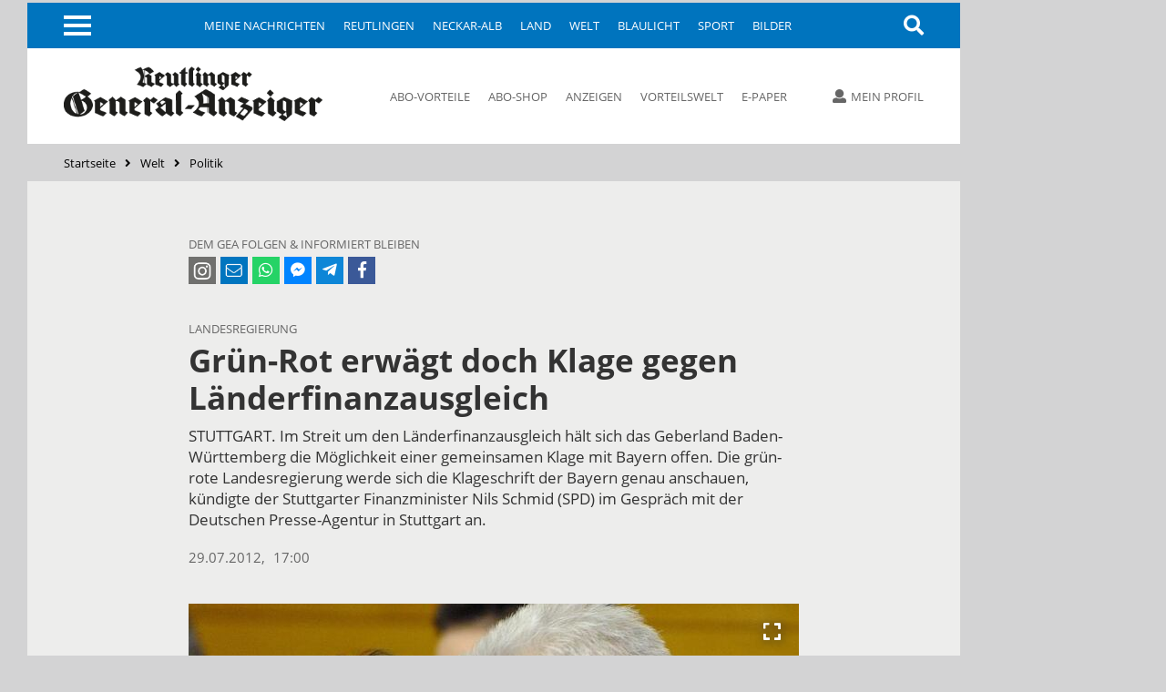

--- FILE ---
content_type: text/html; charset=utf-8
request_url: https://www.gea.de/welt/politik_artikel,-gr%C3%BCn-rot-erw%C3%A4gt-doch-klage-gegen-l%C3%A4nderfinanzausgleich-_arid,2693019.html
body_size: 11554
content:
<!DOCTYPE html><html class=nfy-no-js lang=de><head><meta charset="utf-8"><meta content="IE=edge" http-equiv=X-UA-Compatible><meta name="pragma" content="no-cache"><meta name="cache-control" content="no-store, no-cache, must-revalidate, post-check=0, pre-check=0, proxy-revalidate"><meta name="generator" content="redFACT7 CMS, powered by www.newsfactory.de"><meta name="date" content="2012-07-29T17:14:03+02:00"><meta name="description" content="STUTTGART. Im Streit um den Länderfinanzausgleich hält sich das Geberland Baden-Württemberg die Möglichkeit einer gemeinsamen Klage mit Bayern offen. ..."><meta name="content_type" content="1"><meta name="section" content="Politik"><meta name="import_source" content="initial"><meta name="keywords" content="Politik-Nachrichten, Reutlinger General-Anzeiger"><meta name="viewport" content="width=device-width,minimum-scale=1"><meta name="copyright" content="Reutlinger General-Anzeiger"><meta name="robots" content="index,follow,noarchive"><meta property="og:type" content="article"><meta property="og:image" content="https://www.gea.de/cms_media/module_img/4702/2351165_1_articledetail_finanzminister-nils-schmid-unterhaelt-sich-mit-ministerpraesident-winfried-kretschmann-.jpg"><meta property="og:url" content="https://www.gea.de/welt/politik_artikel,-gr%C3%BCn-rot-erw%C3%A4gt-doch-klage-gegen-l%C3%A4nderfinanzausgleich-_arid,2693019.html"><meta property="og:title" content="Grün-Rot erwägt doch Klage gegen Länderfinanzausgleich - Politik-Nachrichten - Reutlinger General-Anzeiger - gea.de"><meta property="og:description" content="STUTTGART. Im Streit um den Länderfinanzausgleich hält sich das Geberland Baden-Württemberg die Möglichkeit einer gemeinsamen Klage mit Bayern offen. ..."><meta property="og:site_name" content="gea.de"><meta property="twitter:card" content="summary_large_image"><meta property="twitter:site" content="@geaonline"><meta property="twitter:title" content="Grün-Rot erwägt doch Klage gegen Länderfinanzausgleich - Politik-Nachrichten - Reutlinger General-Anzeiger - gea.de"><meta property="twitter:image" content="https://www.gea.de/cms_media/module_img/4702/2351165_1_articledetail_finanzminister-nils-schmid-unterhaelt-sich-mit-ministerpraesident-winfried-kretschmann-.jpg"><title>Grün-Rot erwägt doch Klage gegen Länderfinanzausgleich - Politik-Nachrichten - Reutlinger General-Anzeiger - gea.de</title><link rel=canonical href="https://www.gea.de/welt/politik_artikel,-gr%C3%BCn-rot-erw%C3%A4gt-doch-klage-gegen-l%C3%A4nderfinanzausgleich-_arid,2693019.html"><link rel=stylesheet href="/cms_minify/102/styles/style_1764925268.css"><noscript><link href="/pu_gea/styles/nfy-no-js.css" rel=stylesheet></noscript><link rel="alternate" type="application/rss+xml" href="https://www.gea.de/feed/2-gea-top-artikel.xml" title="GEA-Top-Artikel"/><link href="/pu_gea/image/favicon/apple-touch-icon.png" rel=apple-touch-icon sizes=180x180><link href="/pu_gea/image/favicon/favicon-32x32.png" rel=icon type=image/png sizes=32x32><link href="/pu_gea/image/favicon/favicon-16x16.png" rel=icon type=image/png sizes=16x16><link href="/pu_gea/image/favicon/manifest.json" rel=manifest><link href="/pu_gea/image/favicon/safari-pinned-tab.svg" rel=mask-icon color=#0076bd><link href="/pu_gea/image/favicon/favicon.ico" rel="shortcut icon"><meta content="/pu_gea/image/favicon/browserconfig.xml" name=msapplication-config><meta content=#0074be name=theme-color><script>		window.dataLayer = window.dataLayer || [];
		var consent_analytics = undefined;
		if (window.sessionStorage.getItem('consent_analytics')) {
			consent_analytics = window.sessionStorage.getItem('consent_analytics');
			dataLayer.push({
				"consent_analytics": consent_analytics
			});
		}
	</script><script>	/**/
	var nfyJsParams = {"pageid":37,"puid":102,"costart":0,"cosearch":"","cosort":"","dateTo":"","dateFrom":"","f":"all","arid":"2693019","mediagalid":0};
	/**/
</script><script src="/cms_minify/102/javascript/javascript_1764925268.js"></script><script>nfyDomain = '//www.gea.de';</script><script>		/**/
		document.write('<scr'+'ipt type="text/javascript" src="//www.gea.de/REST/community/status/js?'+ Math.random() +'&puid=102"><\/scr'+'ipt>');
		/**/
	</script><!--NFYSTATUS--><script>window.adBlock = true;</script><script src="/pu_gea/scripts/advertisement.js"></script><script src=https://script.ioam.de/iam.js></script><link href=//data-05c346d0b0.gea.de/iomm/latest/manager/base/es6/bundle.js rel=preload id=IOMmBundle as=script><link href=//data-05c346d0b0.gea.de/iomm/latest/bootstrap/loader.js rel=preload as=script><script src=//data-05c346d0b0.gea.de/iomm/latest/bootstrap/loader.js></script>
<script>(function(w,d,s,l,i){w[l]=w[l]||[];w[l].push({'gtm.start':
	new Date().getTime(),event:'gtm.js'});var f=d.getElementsByTagName(s)[0],
			j=d.createElement(s),dl=l!='dataLayer'?'&amp;l='+l:'';j.async=true;j.src=
			'https://www.googletagmanager.com/gtm.js?id='+i+dl;f.parentNode.insertBefore(j,f);
			})(window,document,'script','dataLayer','GTM-5DWX9VF');</script><script>	/**/
	$(document).ready(function(){
	    var gaPath = window.location.pathname;
	    var pathToReplace = window.location.pathname.match(/.*(artikel|video|fotos|autor|cosearch|action|subaction)/g);
	    if ( pathToReplace) { gaPath = gaPath.replace(pathToReplace[0], pathToReplace[0].replace(/_/g, '/')); }
	    gaPath = gaPath.replace(/_puid,\d+/g, '');
	    if ( !gaPath.match(/_/g) && gaPath.match(/\.html/) ) {
		    gaPath = gaPath.replace(/\.html/g, '/');
	    }

	    var analyticsVars = {'event': 'pageview'};

	    if ( typeof nfyCommunityUser != "undefined" && typeof nfyCommunityUser.getPaymentTypes == "function") {
	        if ( nfyCommunityUser.getPaymentTypes().length > 0 ) {
		        analyticsVars['user_paywall'] = 'hinter Paywall';
	        } else {
		        analyticsVars['user_paywall'] = 'vor Paywall';
	        }
		    if ( nfyCommunityUser.isLoggedIn() ) {
			    analyticsVars['login'] = 'eingeloggter Nutzer';
		    } else {
			    analyticsVars['login'] = 'nicht eingeloggter Nutzer';
		    }
	    }

	    if (iam_data['cp'] == 'home') {
		    analyticsVars['pagetype'] = 'startseite';
	    } else if (window.location.pathname.indexOf('_artikel,') > 0) {
		    analyticsVars['pagetype'] = 'artikel';
	    } else if (window.location.pathname.indexOf('_video,') > 0) {
		    analyticsVars['pagetype'] = 'video';
	    } else if (window.location.pathname.indexOf('_fotos,') > 0) {
		    analyticsVars['pagetype'] = 'fotos';
	    } else if (window.location.pathname.indexOf('_autor,') > 0) {
		    analyticsVars['pagetype'] = 'autor';
	    } else if (window.location.pathname.indexOf('_cosearch,') > 0) {
		    analyticsVars['pagetype'] = 'cosearch';
	    } else {
		    analyticsVars['pagetype'] = 'seite';
	    }

	    if (typeof iam_data == "object") {
		    analyticsVars['ivw'] = iam_data['cp'];
	    }

	    /*if (document.querySelector('[itemprop=author] span')) {
	        var author = document.querySelector('[itemprop=author] span').textContent;
			analyticsVars['autor'] = author;
	    }*/

	    if (analyticsVars['pagetype'] == 'artikel') {
		    if ($('article.nfy-ar-detail.nfy-ar-plus').length > 0) {
			    analyticsVars['artikelzugang'] = 'Artikel hinter Paywall';
		    } else {
			    analyticsVars['artikelzugang'] = 'Artikel nicht hinter Paywall';
		    }
		    var category = $('meta[itemprop="category"]').attr('content');
		    analyticsVars['ressort'] = category;

		    var tags = $('meta[itemprop="tags"]').attr('content');
		    analyticsVars['tags'] = tags;
	    }

		// Set to the same value as the web property used on the site
		__tcfapi("addEventListener", 2, function (tcData, success) {
			if (success == false) {
			} else {
				// Signale fuer Nicht-IAB Vendoren anfragen
				__tcfapi("getCustomData", 2, function (customData, success) {
					if (success == false) {
						window.dataLayer.push({"consent_analytics": "false"});
					} else {
						// Check if Custom Vendor 527 has consent: Google Analytics
						if (customData.vendor.consents["527"] === true) {
							window.dataLayer.push({"consent_analytics": "true"});
							window.dataLayer.push(analyticsVars);
						}
					}
				});
			}
		});

	});

	/**/
</script><!--[if (gte IE 6)&(lte IE 8)]><script src=//cdnjs.cloudflare.com/ajax/libs/html5shiv/3.7.3/html5shiv.js></script><![endif]--><script>window.reviveKeywords = "Politik-Nachrichten, Reutlinger General-Anzeiger";</script><script>		$('html').removeClass('nfy-no-js').addClass('nfy-js');
		
		var addthis_config = {
			data_ga_property: 'UA-16274131-1',
			data_ga_social: true
		};
		
	</script><script src=https://cdn.opencmp.net/tcf-v2/cmp-stub-latest.js id=open-cmp-stub data-domain="gea.de"></script><script>		__tcfapi("addEventListener", 2, function (tcData, success) {
			if (success == false) {
			} else {
				__tcfapi("getCustomData", 2, function (customData, success) {
					if (success == false) {
					} else {
						if (customData.vendor.consents["527"] === true) {
							window.sessionStorage.setItem('consent_analytics',"true");
						} else {
							window.sessionStorage.setItem('consent_analytics',"false");
						}
						dataLayer.push({"consent_analytics": window.sessionStorage.getItem('consent_analytics')});
					}
				});
			}
		});
	</script><script src="https://s7.addthis.com/js/300/addthis_widget.js#pubid=ra-5512c6642f8aac02" async></script><script>traffective_setup("politik", "article", "37", "");</script><script>		const FORCETWOCLICK = false;
		const NFYEMBED = {
			'publicationFolderName': 'pu_gea',
			'publicationId': 102,
			'facebookAppId': 0
		};
	</script></head><body class="nfy-responsive nfy-pu-102  nfy-sticky-wp-enabled" itemscope itemtype=http://schema.org/WebPage>
	<script type=text/javascript>
		var iam_data = {
			"st":"gea", // site/domain
			"cp":"politik", // code
			"sv":"ke"
		}

		IOMm('configure', { st: 'gea', dn: 'data-05c346d0b0.gea.de', mh:5 });
		IOMm('pageview', { cp: 'politik' });
	</script>
 <script type=text/javascript>
	(function(u,p,s,c,r){u[r]=u[r]||function(p){(u[r].q=u[r].q||[]).push(p)},u[r].ls=1*new Date();
			var a=p.createElement(s),m=p.getElementsByTagName(s)[0];a.async=1;a.src=c;m.parentNode.insertBefore(a,m)
			})(window,document,'script','//files.upscore.com/async/upScore.js','upScore');

	var articleContainer = '';
	var section = 'Politik';
	var pagetype = 'article';
	var author = '';
	var trackPositions = true;

    // iam_data only available for pages with IVW pixel!
    if (typeof iam_data == "object") {
        if (iam_data['cp'] == 'home') {
            pagetype = 'landingpage';
            section = 'homepage';
        }
    }

	if (pagetype == 'landingpage') {
		trackPositions = true;
		author = '';
	}

	var user_status = 0; // default: user not logged in
	if( typeof nfyCommunityUser !== 'undefined' )
	{
		if ( nfyCommunityUser.isLoggedIn() )
		{
			user_status = 1; // user is logged in
		}
		if( nfyCommunityUser.getPaymentTypes )
		{
			products = nfyCommunityUser.getPaymentTypes();
			if( products.length > 0 )
			{
				user_status = 2; // user has a product
			}
		}
	}

	var upScoreData = {
		section: section,
		taxonomy: '',
		object_id: '2693019',
		pubdate: '2017-08-11T00:00:00+02:00', // created
		author: author,
		object_type: pagetype,
		content_type: 1,
		user_status: user_status,
		custom_source: 'initial'
	};

	upScore({
		config:{
			domain: 'gea.de',
			article: articleContainer,
			track_positions: trackPositions
		},
		data: upScoreData
	});
</script><div class=nfy-outer><div id="container_banner_leer"></div> <div class="container_skyscraper"><div> <script>traffective_write("Skyscraper", "0", {"id":"2693019","category":"ar_Eigene Artikel_Politik"});</script><noscript><div class=noJsHint>Bitte aktivieren Sie Javascript</div></noscript></div></div>
<div class=nfy-inner><noscript class=nfy-js-message><div>Bitte aktivieren Sie Javascript in den Browser-Einstellungen</div></noscript><div class=nfy-cookie-message><div>Bitte aktivieren Sie Cookies in den Browser-Einstellungen</div></div><header class=nfy-header><div class=nfy-nav-search-wrapper><nav class=nfy-nav-block><input class=nfy-hidden-checkbox type=checkbox id=nfy-menu-toggle> <label class="nfy-burger-menu-btn nfy-hide-mobile" for=nfy-menu-toggle><span></span></label><label class="nfy-burger-menu-btn nfy-hide-desktop nfy-hide-tab" for=nfy-menu-toggle><span></span></label><ul class="nfy-nav-list nfy-nav-list-first-items nfy-hide-mobile-small-phone" id=nfy-nav-list-desktop><li class=nfy-nav-list-item><a href="/meine-nachrichten.html" target="_self" class="nfy-navigation-internal-link" data-pageid="4333144">Meine Nachrichten</a> </li><li class=nfy-nav-list-item><a href="/reutlingen.html" target="_self" class="">Reutlingen</a> </li><li class=nfy-nav-list-item><a href="/neckar-alb.html" target="_self" class="">Neckar-Alb</a> </li><li class=nfy-nav-list-item><a href="/land.html" target="_self" class="">Land</a> </li><li class=nfy-nav-list-item><a href="/welt.html" target="_self" class="">Welt</a> </li><li class=nfy-nav-list-item><a href="/blaulicht.html" target="_self" class="">Blaulicht</a> </li><li class=nfy-nav-list-item><a href="/sport.html" target="_self" class="">Sport</a> </li><li class=nfy-nav-list-item><a href="/bilder.html" target="_self" class="">Bilder</a> </li></ul>
 <nav class="nfy-mega-nav nfy-layer"><ul class="nfy-nav-list nfy-nav-list-toggle"><li class=nfy-nav-list-item><a href="/">Startseite</a></li><li class="nfy-hide-desktop nfy-nav-list-item"><a href="/meine-nachrichten.html">Meine Nachrichten</a></li><li class="nfy-nav-list-item"><a href="/reutlingen.html" target="_self" class="nfy-has-submenu">Reutlingen</a><ul class=nfy-nav-subnav><li class="nfy-nav-list-item nfy-nav-list-item-hide-desktop"><a href="/reutlingen.html" target="_self" class="nfy-has-submenu">Reutlingen</a> </li><li class=nfy-nav-list-item><a href="/reutlingen/altenburg.html" target="_self" class="">Altenburg</a> </li><li class=nfy-nav-list-item><a href="/reutlingen/betzingen.html" target="_self" class="">Betzingen</a> </li><li class=nfy-nav-list-item><a href="/reutlingen/bronnweiler.html" target="_self" class="">Bronnweiler</a> </li><li class=nfy-nav-list-item><a href="/reutlingen/degerschlacht.html" target="_self" class="">Degerschlacht</a> </li><li class=nfy-nav-list-item><a href="/reutlingen/goenningen.html" target="_self" class="">Gönningen</a> </li><li class=nfy-nav-list-item><a href="/reutlingen/mittelstadt.html" target="_self" class="">Mittelstadt</a> </li><li class=nfy-nav-list-item><a href="/reutlingen/oferdingen.html" target="_self" class="">Oferdingen</a> </li><li class=nfy-nav-list-item><a href="/reutlingen/ohmenhausen.html" target="_self" class="">Ohmenhausen</a> </li><li class=nfy-nav-list-item><a href="/reutlingen/reicheneck.html" target="_self" class="">Reicheneck</a> </li><li class=nfy-nav-list-item><a href="/reutlingen/rommelsbach.html" target="_self" class="">Rommelsbach</a> </li><li class=nfy-nav-list-item><a href="/reutlingen/sickenhausen.html" target="_self" class="">Sickenhausen</a> </li><li class=nfy-nav-list-item><a href="/reutlingen/sondelfingen.html" target="_self" class="">Sondelfingen</a> </li><li class=nfy-nav-list-item><a href="/reutlingen/stadt-reutlingen.html" target="_self" class="">Stadt Reutlingen</a> </li></ul></li><li class="nfy-nav-list-item"><a href="/neckar-alb.html" target="_self" class="nfy-has-submenu">Neckar-Alb</a><ul class=nfy-nav-subnav><li class="nfy-nav-list-item nfy-nav-list-item-hide-desktop"><a href="/neckar-alb.html" target="_self" class="nfy-has-submenu">Neckar-Alb</a> </li><li class=nfy-nav-list-item><a href="/neckar-alb/pfullingen-eningen-lichtenstein.html" target="_self" class="">Pfullingen / Eningen / Lichtenstein</a> </li><li class=nfy-nav-list-item><a href="/neckar-alb/ueber-die-alb.html" target="_self" class="">Über die Alb</a> </li><li class=nfy-nav-list-item><a href="/neckar-alb/neckar-erms.html" target="_self" class="">Neckar + Erms</a> </li><li class=nfy-nav-list-item><a href="/neckar-alb/kreis-tuebingen.html" target="_self" class="">Kreis Tübingen</a> </li><li class=nfy-nav-list-item><a href="/neckar-alb/wirtschaft-in-der-region.html" target="_self" class="">Wirtschaft in der Region</a> </li><li class=nfy-nav-list-item><a href="/neckar-alb/kultur-in-der-region.html" target="_self" class="">Kultur in der Region</a> </li></ul></li><li class="nfy-nav-list-item"><a href="/land.html" target="_self" class="">Land</a></li><li class="nfy-nav-list-item"><a href="/welt.html" target="_self" class="nfy-active nfy-has-submenu">Welt</a><ul class=nfy-nav-subnav><li class="nfy-nav-list-item nfy-nav-list-item-hide-desktop"><a href="/welt.html" target="_self" class="nfy-active nfy-has-submenu">Welt</a> </li><li class=nfy-nav-list-item><a href="/welt/politik.html" target="_self" class="nfy-active">Politik</a> </li><li class=nfy-nav-list-item><a href="/welt/weltspiegel.html" target="_self" class="">Weltspiegel</a> </li><li class=nfy-nav-list-item><a href="/welt/wirtschaft.html" target="_self" class="">Wirtschaft</a> </li><li class=nfy-nav-list-item><a href="/welt/kultur.html" target="_self" class="">Kultur</a> </li><li class=nfy-nav-list-item><a href="/welt/wissenschaft.html" target="_self" class="">Wissenschaft</a> </li><li class=nfy-nav-list-item><a href="/welt/web-news.html" target="_self" class="">Web-News</a> </li><li class=nfy-nav-list-item><a href="/welt/auto.html" target="_self" class="">Auto</a> </li><li class=nfy-nav-list-item><a href="/welt/reisen.html" target="_self" class="">Reisen</a> </li></ul></li><li class="nfy-nav-list-item"><a href="/blaulicht.html" target="_self" class="">Blaulicht</a></li><li class="nfy-nav-list-item"><a href="/sport.html" target="_self" class="nfy-has-submenu">Sport</a><ul class=nfy-nav-subnav><li class="nfy-nav-list-item nfy-nav-list-item-hide-desktop"><a href="/sport.html" target="_self" class="nfy-has-submenu">Sport</a> </li><li class=nfy-nav-list-item><a href="/sport/ueberregionaler-sport.html" target="_self" class="">Überregionaler Sport</a> </li><li class=nfy-nav-list-item><a href="/sport/fussball-in-der-region.html" target="_self" class="">Fußball in der Region</a> </li><li class=nfy-nav-list-item><a href="/sport/ssv-reutlingen.html" target="_self" class="">SSV Reutlingen</a> </li><li class=nfy-nav-list-item><a href="/sport/vfb-stuttgart.html" target="_self" class="">VfB Stuttgart</a> </li><li class=nfy-nav-list-item><a href="/sport/handball-in-der-region.html" target="_self" class="">Handball in der Region</a> </li><li class=nfy-nav-list-item><a href="/sport/tus-metzingen.html" target="_self" class="">TuS Metzingen</a> </li><li class=nfy-nav-list-item><a href="/sport/vfl-pfullingen.html" target="_self" class="">VfL Pfullingen</a> </li><li class=nfy-nav-list-item><a href="/sport/basketball-in-der-region.html" target="_self" class="">Basketball in der Region</a> </li><li class=nfy-nav-list-item><a href="/sport/tigers-tuebingen.html" target="_self" class="">Tigers Tübingen</a> </li><li class=nfy-nav-list-item><a href="/sport/volleyball-in-der-region.html" target="_self" class="">Volleyball in der Region</a> </li><li class=nfy-nav-list-item><a href="/sport/tv-rottenburg.html" target="_self" class="">TV Rottenburg </a> </li><li class=nfy-nav-list-item><a href="/sport/leichtathletik-in-der-region.html" target="_self" class="">Leichtathletik in der Region</a> </li><li class=nfy-nav-list-item><a href="/sport/tennis-in-der-region.html" target="_self" class="">Tennis in der Region</a> </li><li class=nfy-nav-list-item><a href="/sport/tv-reutlingen.html" target="_self" class="">TV Reutlingen</a> </li><li class=nfy-nav-list-item><a href="/sport/mehr-sport-aus-der-region.html" target="_self" class="">Mehr Sport aus der Region</a> </li><li class=nfy-nav-list-item><a href="https://tabellen.gea.de" target="_self" class="">Ergebnisse und Tabellen</a> </li></ul></li><li class="nfy-nav-list-item"><a href="/bilder.html" target="_self" class="">Bilder</a></li><li class="nfy-nav-list-item"><a href="/videos.html" target="_self" class="">Videos</a></li><li class="nfy-nav-list-item"><a href="/dossiers.html" target="_self" class="nfy-has-submenu">Dossiers</a><ul class=nfy-nav-subnav><li class="nfy-nav-list-item nfy-nav-list-item-hide-desktop"><a href="/dossiers.html" target="_self" class="nfy-has-submenu">Dossiers</a> </li><li class=nfy-nav-list-item><a href="/dossiers/bundestagswahl2025.html" target="_self" class="">Bundestagswahl 2025</a> </li><li class=nfy-nav-list-item><a href="/dossiers/wiedererscheinen.html" target="_self" class="">75 Jahre GEA-Wiedererscheinen</a> </li><li class=nfy-nav-list-item><a href="/dossiers/kommunalwahl2024.html" target="_self" class="">Kommunalwahl 2024</a> </li><li class=nfy-nav-list-item><a href="/dossiers/europawahl2024.html" target="_self" class="">Europawahl 2024</a> </li><li class=nfy-nav-list-item><a href="/dossiers/grundgesetz.html" target="_self" class="">75 Jahre Grundgesetz</a> </li><li class=nfy-nav-list-item><a href="/dossiers/leserfragen.html" target="_self" class="">Leserfragen</a> </li><li class=nfy-nav-list-item><a href="/dossiers/fasnet.html" target="_self" class="">Fasnet</a> </li><li class=nfy-nav-list-item><a href="/dossiers/ukraine-krieg.html" target="_self" class="">Krieg in der Ukraine</a> </li><li class=nfy-nav-list-item><a href="/dossiers/coronavirus.html" target="_self" class="">Coronavirus in Reutlingen und der Region</a> </li></ul></li><li class="nfy-nav-list-item"><a href="/leser.html" target="_self" class="nfy-has-submenu">Leser</a><ul class=nfy-nav-subnav><li class="nfy-nav-list-item nfy-nav-list-item-hide-desktop"><a href="/leser.html" target="_self" class="nfy-has-submenu">Leser</a> </li><li class=nfy-nav-list-item><a href="/leser/leserbriefe.html" target="_self" class="">Leserbriefe</a> </li><li class=nfy-nav-list-item><a href="/leser/leserreisen.html" target="_self" class="">Leserreisen</a> </li><li class=nfy-nav-list-item><a href="/leser/zms.html" target="_self" class="">Zeitung macht Schule</a> </li><li class=nfy-nav-list-item><a href="/leser/gea-leser-helfen.html" target="_self" class="">GEA-Leser helfen</a> </li><li class=nfy-nav-list-item><a href="/leser/gea-archiv.html" target="_self" class="">Archiv</a> </li></ul></li><li class="nfy-nav-list-item"><a href="/service-produkte-uebersicht.html" target="_self" class="nfy-has-submenu">Service & Produkte</a><ul class=nfy-nav-subnav><li class="nfy-nav-list-item nfy-nav-list-item-hide-desktop"><a href="/service-produkte-uebersicht.html" target="_self" class="nfy-has-submenu">Service & Produkte</a> </li><li class=nfy-nav-list-item><a href="https://beilagen.gea.de" target="_blank" class="">Prospekte</a> </li><li class=nfy-nav-list-item><a href="/service-produkte/beilagen-und-magazine.html" target="_self" class="">Beilagen & Magazine</a> </li><li class=nfy-nav-list-item><a href="https://www.alblust.de/" target="_blank" class="">Alblust</a> </li><li class=nfy-nav-list-item><a href="/service-produkte/speisekarte.html" target="_self" class="">Speisekarte</a> </li><li class=nfy-nav-list-item><a href="https://www.date-click.de/?AID=gea&amp;utm_source=gea.de&amp;utm_medium=Link&amp;utm_campaign=Link%20Burger-Men%C3%BC&amp;utm_content=Date%20Click" target="_blank" class="">Onlinedating</a> </li></ul></li><li class="nfy-nav-list-item"><a href="https://abo.gea.de/?utm_source=gea.de&amp;utm_medium=Link%20Burgernmen%C3%BC&amp;utm_content=Abo" target="_blank" class="nfy-has-submenu">Abo</a><ul class=nfy-nav-subnav><li class="nfy-nav-list-item nfy-nav-list-item-hide-desktop"><a href="https://abo.gea.de/?utm_source=gea.de&amp;utm_medium=Link%20Burgernmen%C3%BC&amp;utm_content=Abo" target="_blank" class="nfy-has-submenu">Abo</a> </li><li class=nfy-nav-list-item><a href="https://aboshop.gea.de/?utm_source=gea.de&amp;utm_medium=Link%20Burgermen%C3%BC&amp;utm_content=Abo-Bestellung" target="_blank" class="">Abo-Bestellung</a> </li><li class=nfy-nav-list-item><a href="https://abo.gea.de/abo-service.html" target="_blank" class="">Abo-Service</a> </li><li class=nfy-nav-list-item><a href="https://abo.gea.de/abo-exklusiv.html" target="_blank" class="">Abo Exklusiv</a> </li><li class=nfy-nav-list-item><a href="https://aboshop.gea.de/gea-vorteilswelt/?utm_source=gea.de&amp;utm_medium=Link%20Teaser&amp;utm_content=Vorteilswelt" target="_blank" class="">Vorteilswelt</a> </li><li class=nfy-nav-list-item><a href="https://abo.gea.de/faq/preise.html" target="_blank" class="">Fragen & Antworten</a> </li></ul></li><li class="nfy-nav-list-item"><a href="https://anzeigen.gea.de/startseite.html" target="_blank" class="nfy-has-submenu">Anzeigen</a><ul class=nfy-nav-subnav><li class="nfy-nav-list-item nfy-nav-list-item-hide-desktop"><a href="https://anzeigen.gea.de/startseite.html" target="_blank" class="nfy-has-submenu">Anzeigen</a> </li><li class=nfy-nav-list-item><a href="https://anzeigen.gea.de/gewerbliche-anzeigen/mediadaten.html" target="_blank" class="">Mediadaten</a> </li><li class=nfy-nav-list-item><a href="https://anzeigen.gea.de/privat-inserieren.html" target="_blank" class="">Privat inserieren</a> </li><li class=nfy-nav-list-item><a href="https://anzeigen.gea.de/gewerblich-inserieren/mediadaten.html" target="_blank" class="">Gewerblich inserieren</a> </li><li class=nfy-nav-list-item><a href="/gea-anzeigen/stellenmarkt.html" target="_self" class="">Job-Suche und Stellenmarkt-News</a> </li><li class=nfy-nav-list-item><a href="https://trauer.gea.de/traueranzeigen/_/_/_/0/0/1" target="_blank" class="">Traueranzeigen-Suche</a> </li><li class=nfy-nav-list-item><a href="https://marktplatz.gea.de/category/immobilienmarkt" target="_blank" class="">Immobilien-Suche</a> </li><li class=nfy-nav-list-item><a href="https://marktplatz.gea.de/category/automarkt" target="_blank" class="">Auto-Suche</a> </li><li class=nfy-nav-list-item><a href="https://marktplatz.gea.de/category/flohmarkt" target="_blank" class="">Flohmarkt-Suche</a> </li><li class=nfy-nav-list-item><a href="https://marktplatz.gea.de/category/glueckliche-familienanzeigen" target="_blank" class="">Glückwunsch-Suche</a> </li><li class=nfy-nav-list-item><a href="https://www.azubioffensive.com/" target="_blank" class="">Azubi Offensive</a> </li><li class=nfy-nav-list-item><a href="/gea-anzeigen/karriere.html" target="_self" class="">Karriere</a> </li></ul></li><li class="nfy-nav-list-item"><a href="https://events.gea.de/event-portal.html" target="_blank" class="">Events</a></li><li class="nfy-nav-list-item"><a href="/epaper.html" target="_self" class="nfy-has-submenu">E-Paper</a><ul class=nfy-nav-subnav><li class="nfy-nav-list-item nfy-nav-list-item-hide-desktop"><a href="/epaper.html" target="_self" class="nfy-has-submenu">E-Paper</a> </li><li class=nfy-nav-list-item><a href="https://itunes.apple.com/de/app/gea-e-paper/id532529739?mt=8&amp;uo=4" target="_blank" class="">Apple iOS App</a> </li><li class=nfy-nav-list-item><a href="http://play.google.com/store/apps/details?id=de.reutlinger.areader" target="_blank" class="">Android App</a> </li></ul></li><li class="nfy-nav-list-item nfy-nav-list-item-mobile-scroll"><a href="https://www.oertel-spoerer.de/" target="_blank" class="">Oertel + Spörer Bücher aus der Region</a></li><li class=nfy-nav-list-item-end>&nbsp;</li></ul>
</nav><a class="nfy-btn nfy-nav-search nfy-search-visibility" title=Suche aria-label=Suche href="/index.php?pageid=174988"><i class="fa fa-search"></i></a></nav><aside class="nfy-search nfy-header-search" id=nfy-search-layer><form class="nfy-search-form nfy-flex-form" id=searchform method=post action="/index.php?pageid=174988"><div class="nfy-form-wrapper nfy-search-input"><input class="nfy-width-xlarge nfy-singlecol_textfeld" type=text title=Suchfeld name=cosearch> <label>Suche</label></div><div class="nfy-form-wrapper nfy-quarter-col nfy-form-search-btn"><input class=nfy-btn type=submit value=Suchen> <label>Suche</label></div><div class="nfy-form-wrapper nfy-quarter-col"><select class=nfy-singlecol-dropdown title="manuelle Auswahl für Zeitraum" name=dateRange id=date-range><option value=default>manuelle Auswahl</option><option value=ty>Heute und gestern</option><option value=l7>letzte 7 Tage</option><option value=m>aktueller Monat</option><option value=lm>vorheriger Monat</option><option value=y>aktuelles Jahr</option></select><label>Zeitraum</label></div><div class="nfy-form-wrapper nfy-form-date nfy-double-col"><div class="nfy-search-date nfy-double-col"><input class=nfy-datepicker type=text title=von id=datepicker-from> <input type=hidden name=dateFrom id="r_date_from"> <span class="nfy-search-date-icon nfy-hide"></span><label>Von</label></div><div class="nfy-search-date nfy-double-col"><input class=nfy-datepicker type=text title=bis id=datepicker-to> <input type=hidden name=dateTo id="r_date_to"> <span class="nfy-search-date-icon nfy-hide"></span><label>Bis</label></div></div><div class="nfy-form-wrapper nfy-quarter-col"><select class=nfy-singlecol-dropdown title=Sortierung name=cosort><option value=modDesc>Aktualit&auml;t, Neueste zuerst</option><option value=modAsc>Aktualität, Älteste zuerst</option><option value=relevancyDesc>Relevanz, Relevanteste zuerst</option></select><label>Sortierung</label></div></form></aside></div><div class=nfy-header-inner><a class=nfy-logo href="https://www.gea.de/"><img src="/pu_gea/image/logo.png" alt=gea.de> </a><nav class="nfy-header-links nfy-hide-tab nfy-hide-mobile"><ul><li><a href="https://abo.gea.de/?utm_source=gea.de&amp;utm_medium=Link%20Teaser&amp;utm_content=Leser+Service" target="_blank" class="nfy-navigation-internal-link">Abo-Vorteile</a> </li><li><a href="https://aboshop.gea.de/?utm_source=gea.de&amp;utm_medium=Link%20Teaser&amp;utm_content=Abo" target="_blank" class="nfy-navigation-internal-link">Abo-Shop</a> </li><li><a href="https://anzeigen.gea.de/startseite.html" target="_blank" class="nfy-navigation-redirect" data-pageid="4333178">Anzeigen</a> </li><li><a href="https://aboshop.gea.de/gea-vorteilswelt/?utm_source=gea.de&amp;utm_medium=Link%20Teaser&amp;utm_content=Vorteilswelt" target="_blank" class="">Vorteilswelt</a> </li><li><a href="/epaper.html" target="_self" class="nfy-navigation-internal-link nfy-hide-tab nfy-hide-mobile">E-Paper</a> </li><li><a href="https://itunes.apple.com/de/app/gea-e-paper/id532529739?mt=8&amp;ign-mpt=uo%3D4" target="_blank" class="nfy-navigation-internal-link nfy-hide-desktop"><i class="fab fa-apple"></i> E-Paper (iOS)</a> </li><li><a href="https://play.google.com/store/apps/details?id=de.reutlinger.areader" target="_blank" class="nfy-navigation-internal-link nfy-hide-desktop"><i class="fab fa-android"></i> E-Paper (Android)</a> </li></ul>
 </nav><aside class=nfy-user-area><input class=nfy-hidden-checkbox type=checkbox id=nfy-user-layer> <label class="nfy-hide-no-js nfy-tooltip nfy-login-nav" data-title="" for=nfy-user-layer><i class="fa fa-user"></i><span class="nfy-hide-tab nfy-hide-mobile nfy-myprofile">Mein Profil</span></label> <label class="nfy-hide-js nfy-tooltip nfy-login-nav" data-title=""><a rel=nofollow href="https://mein.gea.de/login.html"><i class="fa fa-user"></i><span class="nfy-hide-tab nfy-hide-mobile">Mein Profil</span></a></label><div class="nfy-layer nfy-login-layer"><form class="nfy-flex-form nfy-login" method=post><div class=nfy-hide-logged><div class=nfy-login-header>Login</div><div class=nfy-form-wrapper><input type=text name=login> <label>Nutzername/E-Mail</label></div><div class="nfy-form-wrapper nfy-form-password"><input class=nfy-login-password type=password name=pass> <i class="fas fa-eye-slash" id=nfy-toggle-password></i><label>Passwort</label></div><div class=nfy-link><a rel=nofollow href="https://mein.gea.de/passwort-vergessen.html">Passwort vergessen?</a></div><div class=nfy-form-wrapper><input type=checkbox name="permanent_login" id=nfy-login-layer-stay-logged value=1> <label for=nfy-login-layer-stay-logged>Angemeldet bleiben</label></div><input class=nfy-btn type=submit value=Anmelden><div class=nfy-login-header>Noch kein Konto?</div><a class=nfy-btn rel=nofollow href="https://mein.gea.de/login.html?action=register">Jetzt registrieren</a></div><div class=nfy-hide-guest><div id=nfy-layer-content-user-placeholder></div></div></form></div></aside>
<a class="nfy-btn nfy-nav-search nfy-hide-desktop"><i class="fa fa-search"></i></a></div></header><div class=nfy-container> <ul class="nfy-breadcrumb nfy-inner-section" itemscope itemtype=http://schema.org/BreadcrumbList><li class=nfy-breadcrumb-item itemprop=itemListElement itemscope itemtype=http://schema.org/ListItem><a itemprop=item href="/"><span itemprop=name>Startseite</span><meta itemprop=position content="1"></a></li><li class=nfy-breadcrumb-item itemprop=itemListElement itemscope itemtype=http://schema.org/ListItem><a itemprop=item href="/welt.html"><span itemprop=name>Welt</span><meta itemprop=position content="2"></a></li><li class=nfy-breadcrumb-item itemprop=itemListElement itemscope itemtype=http://schema.org/ListItem><a itemprop=item href="/welt/politik.html"><span itemprop=name>Politik</span><meta itemprop=position content="3"></a></li></ul><div class=nfy-content data-upscore-zone="Politik"><div><script>	(function(u,p,s,r){if(!u[r]){u[r]=function(){u[r].q.push(arguments)};u[r].q=[];
            var a=p.createElement(s),m=p.getElementsByTagName(s)[0];a.async=1;
            a.src='//pw.thenewsbar.net/static/pw.js';m.parentNode.insertBefore(a,m)}})(window,
		document, 'script','_pw');

	let userStatus = 0; // default: user not logged in
	if( typeof nfyCommunityUser !== 'undefined' ) {
		if ( nfyCommunityUser.isLoggedIn() ) {
			userStatus = 1; // user is logged in
		}
		if( nfyCommunityUser.getPaymentTypes ) {
			products = nfyCommunityUser.getPaymentTypes();
			if( products.length > 0 ) {
				userStatus = 2; // user has a product
			}
		}
	}

	_pw("config", {
		key: 'E87AF350'
	});
	_pw("on_click", function(callback_result) {
		if(callback_result.action == "login"){
			nfyCommunityUser.showLogin();
		}
	});
	_pw("page_view", {
		article_container: '.nfy-detail-inner-wrapper',
		user_status: userStatus,
		object_type: 'article',
		object_id: '2693019',
		content_type: 1,
		section: 'Politik',
		taxonomy: '',
		custom_app: 0
	});
</script><article class="nfy-detail nfy-ar-container nfy-ar-detail nfy-ar-plus" itemscope itemtype=http://schema.org/Article><div class=nfy-social-links><span class=nfy-category>Dem GEA folgen &amp; informiert bleiben</span><a href="https://www.instagram.com/reutlingergeneralanzeiger/" class=nfy-share-instagram title=Instagram style="background-image: url(/pu_gea/image/instagram.jpg);background-size:contain;" target="_blank"><i class="fab fa-instagram-gea"></i></a><a href=https://www.gea.de/newsletter.html class=nfy-share-mail title=Newsletter style="background-image: url(/pu_gea/image/mail.jpg);background-size:contain;" target="_blank"><i class="fab fa-mail"></i></a><a href=https://www.gea.de/messenger.html class=nfy-share-whatsapp title=Whatsapp target="_blank"><i class="fab fa-whatsapp"></i></a><a href=https://www.gea.de/messenger.html class=nfy-share-messenger title="Facebook Messenger" target="_blank"><i class="fab fa-facebook-messenger"></i></a><a href=https://www.gea.de/messenger.html class=nfy-share-telegram title=Telegram target="_blank"><i class="fab fa-telegram-plane"></i></a><a href=https://www.facebook.com/gea.reutlingen class=nfy-share-facebook title=Facebook target="_blank"><i class="fab fa-facebook-f"></i></a></div><div itemprop=publisher itemscope itemtype=https://schema.org/Organization><meta content=GEA itemprop=name></div><header class="nfy-detail-header nfy-author nfy-ar-detail-functions"><span class=nfy-category><span class=nfy-ar-current>Aktuell</span> <span itemprop=articleSection>Landesregierung</span></span><h1 class=nfy-detail-headline itemprop=headline>Grün-Rot erwägt doch Klage gegen Länderfinanzausgleich</h1><p class=nfy-detail-teaser itemprop=description>STUTTGART. Im Streit um den Länderfinanzausgleich hält sich das Geberland Baden-Württemberg die Möglichkeit einer gemeinsamen Klage mit Bayern offen. Die grün-rote Landesregierung werde sich die Klageschrift der Bayern genau anschauen, kündigte der Stuttgarter Finanzminister Nils Schmid (SPD) im Gespräch mit der Deutschen Presse-Agentur in Stuttgart an.</p><aside class=nfy-detail-header-information> <span class=nfy-date>29.07.2012</span> <span class=nfy-time>17:00</span></aside><meta itemprop=dateCreated content="2012-07-29T07:46:43+02:00"><meta itemprop=datePublished content="2012-07-29T17:00:00+02:00"><meta itemprop=category content="ar_﻿Eigene Artikel_Politik"><meta itemprop=tags content=""></header><div class="nfy-detail-inner-wrapper nfy-ar-detail-inner-wrapper nfy-ar-detail-inner-wrapper-payment"><div class=nfy-detail-image-container><figure class="nfy-detail-image nfy-ar-detail-image nfy-ar-image-lightbox"><a class="fancybox nfy-show-guest-info" title="Bild vergrößern" href="/cms_media/module_img/4702/2351165_1_lightbox_finanzminister-nils-schmid-unterhaelt-sich-mit-ministerpraesident-winfried-kretschmann-.jpg"><i class="fa fa-expand"></i></a><span itemprop=image itemscope itemtype=https://schema.org/ImageObject><img alt="Finanzminister Nils Schmid unterhält sich mit Ministerpräsident Winfried Kretschmann." data-nfy-img-placeholder=detail src="/cms_media/module_img/4702/2351165_1_detail_finanzminister-nils-schmid-unterhaelt-sich-mit-ministerpraesident-winfried-kretschmann-.jpg" title="Finanzminister Nils Schmid unterhält sich mit Ministerpräsident Winfried Kretschmann." width="670" height="374"><meta content="https://www.gea.de/cms_media/module_img/4702/2351165_1_detail_finanzminister-nils-schmid-unterhaelt-sich-mit-ministerpraesident-winfried-kretschmann-.jpg" itemprop=url><meta itemprop=width content="670"><meta itemprop=height content="374"></span><figcaption class=nfy-detail-figcaption>Finanzminister Nils Schmid unterhält sich mit Ministerpräsident Winfried Kretschmann. Foto: dpa </figcaption><figcaption class="nfy-detail-figcaption nfy-hide"><div class="nfy-caption-text nfy-caption-info">Finanzminister Nils Schmid unterhält sich mit Ministerpräsident Winfried Kretschmann.</div> <div class="nfy-caption-author nfy-caption-info">Foto: dpa</div><a href=#null class=nfy-caption-info-button onclick="toggleFancyInfo(this);return false;"><i class="fa fa-info"></i></a></figcaption></figure></div><p class=nfy-text-wrapper-blur aria-label="Unkenntlich gemachter Text" role=paragraph>Lorem ipsum dolor sit amet, consetetur sadipscing elitr, sed diam nonumy eirmod tempor invidunt ut labore et dolore magna aliquyam erat, sed diam voluptua. At vero eos et accusam et justo duo dolores et ea rebum.</p><div class=paywall-delimiter></div></div><footer class=nfy-detail-footer><div class=nfy-detail-outbrain></div></footer></article>
</div></div></div><footer class=nfy-footer><ul class=nfy-footer-navi><li><a href="/nutzungsbedingungen.html" target="_self">Nutzungsbedingungen</a> </li><li><a href="/datenschutz.html" target="_self">Datenschutz</a> </li><li><a href="/impressum.html" target="_self">Impressum</a> </li><li><a href="/kontakt.html" target="_self">Kontakt</a> </li><li><a href="/gea-anzeigen/karriere.html" target="_blank">Karriere</a> </li><li><a href="https://abo.gea.de/abo-service/abo-kuendigen.html" target="_blank">Abonnement kündigen</a> </li></ul><ul class=nfy-footer-navi><li><a href="https://de-de.facebook.com/gea.reutlingen/" target="_blank" title="Facebook" aria-label="Facebook"><i class="fab fa-facebook"></i></a></li><li><a href="https://twitter.com/geaonline" target="_blank" title="Twitter" aria-label="Twitter"><i class="fab fa-twitter"></i></a></li></ul></footer>
</div></div><!--SERVERSTATUS-->
 <script>	window._taboola = window._taboola || [];
	_taboola.push({flush: true});
</script></body></html>